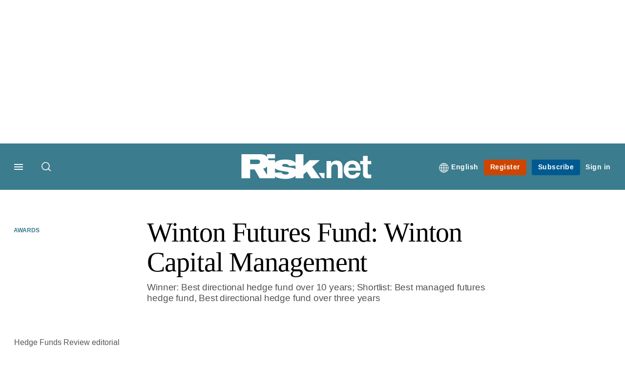

--- FILE ---
content_type: text/html; charset=UTF-8
request_url: https://www.risk.net/awards/2248684/winton-futures-fund-winton-capital-management
body_size: 21801
content:
<!DOCTYPE html>
<html lang="en" dir="ltr" prefix="og: https://ogp.me/ns#" class="no-js">
  <head>
    <meta http-equiv="X-UA-Compatible" content="IE=Edge"/>
    <meta http-equiv="Content-Style-Type" content="text/css" />
    <meta http-equiv="Content-Script-Type" content="text/javascript"/>
    <meta name="format-detection" content="telephone=no"/>
    <meta charset="utf-8" />
<script type="text/javascript" language="Javascript">if(window.navigator){
  var LegacyAndroid = false;
  var ua = window.navigator.userAgent;
  var androidversion = parseFloat(ua.slice(ua.indexOf("Android")+8));
  if ((ua.indexOf("Android") >= 0 && androidversion <= 3) || (ua.match(/IEMobile/i) && (ua.match(/MSIE\s(?!9.0)/))) || (ua.indexOf("BlackBerry") >= 0 && ua.indexOf("WebKit") >= 0)){
    LegacyAndroid = true;
    $(".nav").addClass("nav-float");
  }
  na = navigator.appVersion;
  ie87 = (na.indexOf("MSIE 8.0") !== -1) || (na.indexOf("MSIE 7.0") !== -1);
  ie9 = (na.indexOf("MSIE 9.0") !== -1);
  ie10 = (na.indexOf("IE10") !== -1) || (na.indexOf("MSIE 10") !== -1)|| (na.indexOf("rv:10.0") !== -1);
  ie11 = (na.indexOf("IE11") !== -1) || (na.indexOf("MSIE 11") !== -1)|| (na.indexOf("rv:11.0") !== -1);
  if (ie87) {
    document.documentElement.className = document.documentElement.className + ' lt-ie9';
  }
  if (ie9) {
    document.documentElement.className = document.documentElement.className + ' ie9';
  }
  if (ie10) {
    document.documentElement.className = document.documentElement.className + ' ie10';
  }
  if (ie11){
    document.documentElement.className = document.documentElement.className + ' ie-11';
  }
}
function supportsSVG() {
  return !! document.createElementNS && !! document.createElementNS('http://www.w3.org/2000/svg','svg').createSVGRect;
}
if (supportsSVG()) {
  document.documentElement.className += ' svg ';
} else {
  document.documentElement.className += ' no-svg ';
}
if (ie10 === true){
  flexFallBackClass();
}
var v = document.body || document.documentElement, v = v.style;
((v.webkitFlexWrap === '' || v.msFlexWrap === '' || v.flexWrap === '' ) || flexFallBackClass());
function flexFallBackClass(){
  document.documentElement.className = document.documentElement.className+= ' no-flexbox';
}
</script>
<!--[if lt IE 9]><script type="text/javascript" src="https://cdn.mathjax.org/mathjax/latest/MathJax.js?config=TeX-MML-AM_CHTML"></script>
<![endif]--><meta name="apple-itunes-app" content="app-id=903872316" />
<meta name="google-site-verification" content="PvKNukKN365X5jc0rtnYhBq0jjXYUbECacPbm-rpPyo" />
<meta name="description" content="12th European Single Manager Awards 2012 Winner: Best directional hedge fund over 10 years; Shortlist: Best managed futures hedge fund, Best directional hedge fund over three years" />
<meta name="keywords" content="Winton Capital, Futures, Awards" />
<meta name="msapplication-TileColor" content="#3b7c8e" />
<meta name="msapplication-TileImage" content="https://assets.risk.net/assets_css/bb8_assets/prod/images/site_specific/risk/prod/favicons/mstile-144x144.png" />
<link rel="canonical" href="https://www.risk.net/awards/2248684/winton-futures-fund-winton-capital-management" />
<meta name="robots" content="noarchive, noimageindex" />
<link rel="shortlink" href="https://www.risk.net/node/2248684" />
<meta itemprop="name" content="Winton Futures Fund: Winton Capital Management - Risk.net" />
<meta itemprop="description" content="12th European Single Manager Awards 2012" />
<link rel="original-source" href="https://www.risk.net/awards/2248684/winton-futures-fund-winton-capital-management" />
<link rel="syndication-source" href="https://www.risk.net/awards/2248684/winton-futures-fund-winton-capital-management" />
<link rel="image_src" href="https://www.risk.net/sites/default/files/styles/metatag_image_large_webp/public/import/IMG/229/249229/single-manager-logo-updated-580x358.jpg.webp?itok=MOkskq-s" />
<meta name="original-source" content="https://www.risk.net/awards/2248684/winton-futures-fund-winton-capital-management" />
<meta itemprop="image" content="https://www.risk.net/sites/default/files/styles/metatag_image_large_webp/public/import/IMG/229/249229/single-manager-logo-updated-580x358.jpg.webp?itok=MOkskq-s" />
<meta name="og:article:author" content="Hedge Funds Review editorial" />
<meta property="og:site_name" content="Risk.net" />
<meta property="og:type" content="article" />
<meta property="og:url" content="https://www.risk.net/awards/2248684/winton-futures-fund-winton-capital-management" />
<meta property="og:title" content="Winton Futures Fund: Winton Capital Management - Risk.net" />
<meta property="og:description" content="12th European Single Manager Awards 2012" />
<meta property="og:image" content="https://www.risk.net/sites/default/files/styles/metatag_image_large_webp/public/import/IMG/229/249229/single-manager-logo-updated-580x358.jpg.webp?itok=MOkskq-s" />
<meta property="og:image:url" content="https://www.risk.net/sites/default/files/styles/metatag_image_large_webp/public/import/IMG/229/249229/single-manager-logo-updated-580x358.jpg.webp?itok=MOkskq-s" />
<meta property="og:image:width" content="1200" />
<meta property="og:image:height" content="743" />
<meta property="article:published_time" content="2012-06-05T22:51:00+01:00" />
<meta property="article:modified_time" content="2013-02-23T11:32:37+00:00" />
<meta name="twitter:card" content="summary_large_image" />
<meta name="twitter:description" content="12th European Single Manager Awards 2012" />
<meta name="twitter:site" content="RiskNetNews" />
<meta name="twitter:title" content="Winton Futures Fund: Winton Capital Management - Risk.net" />
<meta name="twitter:domain" content="http://www.risk.net/" />
<meta name="twitter:image" content="https://www.risk.net/sites/default/files/styles/metatag_image_large_webp/public/import/IMG/229/249229/single-manager-logo-updated-580x358.jpg.webp?itok=MOkskq-s" />
<meta name="cXenseParse:iim-categories" content="Awards" data-separator="," />
<meta name="cXenseParse:iim-content-type" content="Article" />
<meta name="cXenseParse:iim-hidden-tags" content="Awards and rankings" data-separator="," />
<meta name="cXenseParse:iim-language" content="en" />
<meta name="cXenseParse:iim-medium" content="text" />
<meta name="cXenseParse:iim-organisations" content="Winton Capital" data-separator="," />
<meta name="cXenseParse:iim-restriction" content="Default" />
<meta name="cXenseParse:iim-source" content="Hedge Funds Review" />
<meta name="cXenseParse:iim-tags" content="Futures" data-separator="," />
<meta name="cXenseParse:iim-type" content="Profile" />
<meta name="cXenseParse:pageclass" content="article" />
<meta name="cXenseParse:recs:articleid" content="2248684" />
<meta name="cXenseParse:recs:iim-userfriendlytime" content="5 JUN 2012" />
<meta name="cXenseParse:title" content="Winton Futures Fund: Winton Capital Management" />
<meta name="Generator" content="Drupal 10 (https://www.drupal.org)" />
<meta name="MobileOptimized" content="width" />
<meta name="HandheldFriendly" content="true" />
<meta name="viewport" content="width=device-width, initial-scale=1.0" />
<script type="application/ld+json">{
    "@context": "https://schema.org",
    "@graph": [
        {
            "@type": "NewsArticle",
            "headline": "Winton Futures Fund: Winton Capital Management",
            "name": "Winton Futures Fund: Winton Capital Management",
            "about": "Awards",
            "image": {
                "@type": "ImageObject",
                "representativeOfPage": "True",
                "url": "https://www.risk.net/sites/default/files/styles/metatag_image_large_webp/public/import/IMG/229/249229/single-manager-logo-updated-580x358.jpg.webp?itok=MOkskq-s",
                "width": "1200",
                "height": "743"
            },
            "datePublished": "2012-06-05T22:51:00+01:00",
            "isAccessibleForFree": "False",
            "dateModified": "2013-02-23T11:32:37+00:00",
            "hasPart": {
                "@type": "WebPageElement",
                "cssSelector": ".paywall_content"
            },
            "author": {
                "@type": "Person",
                "name": "Hedge Funds Review  editorial"
            },
            "publisher": {
                "@type": "Organization",
                "name": "Risk.net",
                "url": "https://www.risk.net/",
                "logo": {
                    "@type": "ImageObject",
                    "url": "https://www.risk.net/sites/default/files/styles/metatag_image/public/2017-03/risk%20brand%20logo%20grey_0.png.webp?h=796e638f\u0026itok=uxOrKTDz",
                    "width": "378",
                    "height": "234"
                }
            },
            "mainEntityOfPage": "https://www.risk.net/awards/2248684/winton-futures-fund-winton-capital-management"
        }
    ]
}</script>
<link rel="alternate" hreflang="en" href="https://www.risk.net/awards/2248684/winton-futures-fund-winton-capital-management" />
<link rel="apple-touch-icon" href="//www.risk.net/sites/default/files/2017-01/apple-touch-icon.png" sizes="57x57" />
<link rel="apple-touch-icon" href="//www.risk.net/sites/default/files/2017-01/apple-touch-icon-76x76.png" sizes="76x76" />
<link rel="apple-touch-icon" href="//www.risk.net/sites/default/files/2017-01/apple-touch-icon-120x120.png" sizes="120x120" />
<link rel="apple-touch-icon" href="//www.risk.net/sites/default/files/2017-01/apple-touch-icon-152x152.png" sizes="152x152" />
<link rel="apple-touch-icon" href="//www.risk.net/sites/default/files/2017-01/apple-touch-icon-180x180.png" sizes="180x180" />
<link rel="shortcut icon" href="/themes/incisive/images/favicons/risk_net.ico" type="image/x-icon" />

    <title>Winton Futures Fund: Winton Capital Management - Risk.net</title>
    <link rel="stylesheet" media="all" href="/sites/default/files/css/css_Xwbkf3rvnTVnFmwbBnZEdU94-sJFLEUts0--vXwRlLQ.css?delta=0&amp;language=en&amp;theme=incisive&amp;include=eJx1TVsOwyAMuxCCM6XURZkIQSTtxu23adX6Me0nduJHsg6kdeydaqQbPQK3zMYH0kKGa8sqXRua23UTmFGBBZvmkE_CZ9cyeJvpy8Idy6ZD0okRFfKqiiucuFp0LaXir-3886O_xxNAjEsB" />
<link rel="stylesheet" media="all" href="/sites/default/files/css/css_nkXt3j5rWordmdsRU2GBGsTRYvW4lT0-2lmaY8JfXVY.css?delta=1&amp;language=en&amp;theme=incisive&amp;include=eJx1TVsOwyAMuxCCM6XURZkIQSTtxu23adX6Me0nduJHsg6kdeydaqQbPQK3zMYH0kKGa8sqXRua23UTmFGBBZvmkE_CZ9cyeJvpy8Idy6ZD0okRFfKqiiucuFp0LaXir-3886O_xxNAjEsB" />
<link rel="stylesheet" media="all" href="//assets.risk.net/assets_css/bb8_assets/prod/styles/site_specific/risk/prod/styles.css" />
<link rel="stylesheet" media="all" href="/sites/default/files/css/css_yONQR8GDtqW0uvgNJJSv6aajY-7sMF1L4RWYfqmtnbU.css?delta=3&amp;language=en&amp;theme=incisive&amp;include=eJx1TVsOwyAMuxCCM6XURZkIQSTtxu23adX6Me0nduJHsg6kdeydaqQbPQK3zMYH0kKGa8sqXRua23UTmFGBBZvmkE_CZ9cyeJvpy8Idy6ZD0okRFfKqiiucuFp0LaXir-3886O_xxNAjEsB" />

    <script type="application/json" data-drupal-selector="drupal-settings-json">{"path":{"baseUrl":"\/","pathPrefix":"","currentPath":"node\/2248684","currentPathIsAdmin":false,"isFront":false,"currentLanguage":"en"},"pluralDelimiter":"\u0003","suppressDeprecationErrors":true,"ajaxPageState":{"libraries":"[base64]","theme":"incisive","theme_token":null},"ajaxTrustedUrl":{"form_action_p_pvdeGsVG5zNF_XLGPTvYSKCf43t8qZYSwcfZl2uzM":true,"\/awards\/2248684\/winton-futures-fund-winton-capital-management?ajax_form=1":true,"\/search\/articles":true},"idDidomi":{"publicAPIKey":"92502d09-0e0f-4b5a-8590-cad06e72159e"},"hubspot":{"newsletter_form_url":"\/newsletters"},"language_switcher_paths":{"en":"\/awards\/2248684\/winton-futures-fund-winton-capital-management","ja":"\/ja"},"language_switcher_info":{"current_langcode":"en","home_urls":{"en":"\/","ja":"\/ja"}},"siteName":"Risk.net","imPiano":{"pianoApplicationId":"Nu0yK5Trpe","pianoJavascriptUrl":"\/\/experience-eu.piano.io","pianoTermIdForNewUser":null,"productsPriority":{"RISKDATAFILE":"17","CRONETWORK":"16","RISKDATA":"16","RISKPREMIUM":"15","RISKBUSINESS":"14","RISKACADEMIC":"13","RISKGARPARCHIVE":"12","RISKGARP":"12","RISKJOURNALS":"11","RISKJOURNALSJRMV":"10","RISKJOURNALSJOIS":"10","RISKJOURNALSJEM":"10","RISKJOURNALSJOOR":"10","RISKJOURNALSJCR":"10","RISKJOURNALSJOR":"10","RISKJOURNALSJCF":"10","RISKJOURNALSJFMI":"10","RISKDATADEMO":"7","RISKDATATRIAL":"7","RISKPREMIUMTRIAL":"6","RISKBUSINESSTRIAL":"5","RISKMEMBER":"1"}},"ajax":{"edit-business-email":{"callback":["Drupal\\im_membership\\Services\\MembershipAlter","validateBusinessEmail"],"event":"change","wrapper":"ajax_placeholder","disable-refocus":true,"progress":{"type":"throbber","message":"Checking..."},"url":"\/awards\/2248684\/winton-futures-fund-winton-capital-management?ajax_form=1","httpMethod":"POST","dialogType":"ajax","submit":{"_triggering_element_name":"business_email"}}},"universal_variable":{"article":{"id":"2248684","content_type":"article","barrier":true,"published_date":{"timestamp":1338929460,"datetime":"2012-06-05T21:51:00"},"authored_by":["nobody@example.com"],"article_title":"Winton Futures Fund: Winton Capital Management","moderation_state":["Published"],"hidden_tags":["Awards and rankings"],"image_view_mode":["Landscape Large"],"main_image":["single-manager-logo-updated"],"organisations":["Winton Capital"],"primary_medium":"text","restriction_type":"default","short_summary":"12th European Single Manager Awards 2012","source":["Hedge Funds Review"],"topics":["Futures"],"article_type":"Profile","word_count":"911","token_active":false,"unlocking_products":{"217":"Risk Front Office + Flat File Access","196":"Risk.net Front Office","218":"CRO Network","101":"Risk.net Risk Management","61":"Risk.net Standard","156":"Risk.net Academic","206":"Risk.net Front Office Trial","171":"Risk Journals \u0026 Premium Trial","106":"Risk.net Risk Management Trial","216":"Risk Member Welcome","215":"Risk.net Light"},"piano_resource_ids":["RISKDATAFILE","RISKDATA","CRONETWORK","RISKPREMIUM","RISKBUSINESS","RISKACADEMIC","RISKDATATRIAL","RISKPREMIUMTRIAL","RISKPREMIUMTRIAL","RISKMEMBERWELCOME","RISKLIGHT"],"unlocking_criterias":["121"],"category":[["Awards"]],"author":[{"name":"Hedge Funds Review  editorial","machinename":"hedge-funds-review--editorial"}],"image_url":"https:\/\/www.risk.net\/sites\/default\/files\/import\/IMG\/229\/249229\/single-manager-logo-updated-580x358.jpg","super_topics":{"1188716":"Markets and instruments"}},"page_type":"article","environment":"prod","site":"risk.net","following":[],"language_code":"en"},"csp":{"nonce":"5gb63rQa-hSM83zjZnoVlQ"},"user":{"uid":0,"permissionsHash":"30d07df290a7e824abd07c5e67d25d0198e96f2daaa94482ef9767661b071a43"}}</script>
<script src="/sites/default/files/js/js_aVYKZ9vpFUzbIFWwOy5wNLr0gspx7TbqN24v_EDGcO0.js?scope=header&amp;delta=0&amp;language=en&amp;theme=incisive&amp;include=[base64]"></script>
<script src="/modules/custom/id_didomi/js/didomi.js?t94cll" async></script>

    <script>
      (function(H){H.className=H.className.replace(/\bno-js\b/,'')})(document.documentElement);
      !function(){"use strict";function e(e,t,s){e.addEventListener?e.addEventListener(t,s,!1):e.attachEvent&&e
        .attachEvent("on"+t,s)}function t(e){return window.localStorage&&localStorage.font_css_cache&&localStorage.font_css_cache_file===e}function s(){if(window.localStorage&&window.XMLHttpRequest)if(t(n))c(localStorage.font_css_cache);else{var e=new XMLHttpRequest;e.open("GET",n,!0),e.onreadystatechange=function(){4===e.readyState&&200===e.status&&(c(e.responseText),localStorage.font_css_cache=e.responseText,localStorage.font_css_cache_file=n)},e.send()}else{var s=document.createElement("link");s.href=n,s.rel="stylesheet",s.type="text/css",document.getElementsByTagName("head")[0].appendChild(s),document.cookie="font_css_cache"}}function c(e){var t=document.createElement("style");t.setAttribute("type","text/css"),document.getElementsByTagName("head")[0].appendChild(t),t.styleSheet?t.styleSheet.cssText=e:t.innerHTML=e}var n="//assets.infopro-insight.com/assets_css/bb8_assets/prod/styles/global/fonts/fonts.css";window.localStorage&&localStorage.font_css_cache||document.cookie.indexOf("font_css_cache")>-1?s():e(window,"load",s)}();
    </script>
  </head>
  <body class="barrier article hedge-funds-review type-profile">
    <a class="skip-nav-link" href="#main-content">Skip to main content</a>
    
      <div class="dialog-off-canvas-main-canvas" data-off-canvas-main-canvas>
    <div id="rdm-overlay" class="ad-slot-overlay"></div>
<div id="rdm-wallpaper" class="ad-slot-wallpaper"></div>
<div class="container">
  <aside class="content">
    <div class="content-inner content-full-width">
      <div class="main-content">
          <div id="rdm-above-header" class="ad-slot-full"></div>
      </div>
    </div>
  </aside>

  <!-- navigation drawer start -->
<nav id="navigation-drawer" class="navigation-drawer" aria-label="Drawer navigation" role="navigation" aria-hidden="false">
  <div class="close-search-panel">
    <a href="#" class="nav-toggle active" type="button" aria-controls="navigation-drawer" aria-label="Close drawer menu" aria-expanded="true" title="Close drawer menu" tabindex="0">
      <span></span>
    </a>
  </div>
  <div class="branding-holder">
    <a href="/" class="navigation-drawer-branding-link" alt=Risk.net>
      <span itemprop="name" class="screen-reader-text">Risk.net</span>
    </a>
  </div>
  <div class="navigation-drawer-inner">
    <div class="search-3 header-search-holder blur">
  <form block="block-headermobilesearch-2" action="/search/articles" method="get" id="im-search-header-mobile-form" accept-charset="UTF-8">
  <input class="submit_style button js-form-submit form-submit" data-drupal-selector="edit-search-submit" type="submit" id="edit-search-submit" value="" />
<span><input placeholder="Search here..." class="search-head-input form-search" autocomplete="off" data-drupal-selector="edit-query" type="search" id="edit-query" name="query" value="" size="60" maxlength="128" />

</span><span class="visually-hidden"><input data-drupal-selector="edit-header-search" type="text" id="edit-header-search" name="header_search" value="true" size="60" maxlength="128" class="form-text" />

</span>
</form>

</div>

<ul class="main-top-content main-top-menu">
      
    <li  class="main-top-title main-top-user my-edition" id="edition">
                      <a href="/" data-drupal-link-system-path="<front>" aria-expanded="false">English</a>

          
      <ul class="header-tools-content" aria-hidden="true">
        <li>
          <ul class="user-menu">
                          <li>
                <a href="/ja"
                   title="日本語"
                   class="menu-link-content1b59f746-3e98-4f54-9dbf-000c9805b298-edition-link">
                  日本語
                </a>
              </li>
                      </ul>
        </li>
      </ul>
    </li>
  </ul>



<ul class="drawer-nav-ul">
  <li >
    <div class="drawer-menu-title">
      <h5>All sections</h5>
    </div>
  </li>

    
      <li>
      
      <div class="drawer-menu-title"><a href="https://www.risk.net/latest">Latest</a></div>

          </li>
          <li>
              <button class="sprite down drawer-menu-accordion" aria-label="Desks" aria-controls="drawer-menu-child-1" aria-expanded="true"></button>
      
      <div class="drawer-menu-title"><a href="">Desks</a></div>

              <ul class="drawer-nav-content" aria-hidden="true" id=drawer-menu-child-1>
                      <li   class="sub-menu-content"><a href="/risk-management" data-drupal-link-system-path="node/7956226">Risk management</a></li>
                      <li   class="sub-menu-content"><a href="/markets" data-drupal-link-system-path="node/7956228">Markets</a></li>
                      <li   class="sub-menu-content"><a href="/regulation" data-drupal-link-system-path="node/7956225">Regulation</a></li>
                      <li   class="sub-menu-content"><a href="/investing" data-drupal-link-system-path="node/7956227">Investing</a></li>
                      <li   class="sub-menu-content"><a href="/riskquantum" data-drupal-link-system-path="node/7957381">Risk Quantum</a></li>
                      <li   class="sub-menu-content"><a href="/cuttingedge" data-drupal-link-system-path="node/7958597">Cutting Edge</a></li>
                  </ul>
          </li>
          <li>
              <button class="sprite down drawer-menu-accordion" aria-label="Risk Data" aria-controls="drawer-menu-child-1" aria-expanded="true"></button>
      
      <div class="drawer-menu-title"><a href="">Risk Data</a></div>

              <ul class="drawer-nav-content" aria-hidden="true" id=drawer-menu-child-1>
                      <li   class="section-subheading sub-menu-content"><a href="/counterparty-radar" class="section-subheading" data-drupal-link-system-path="node/7958535">Counterparty Radar</a></li>
                      <li   class="sub-menu-content"><a href="/crs/credit-default-swap">Credit: Index CDS</a></li>
                      <li   class="sub-menu-content"><a href="/crs/credit-default-swap-single">Credit: Single-name CDS</a></li>
                      <li   class="sub-menu-content"><a href="/crs/credit-options">Credit: Credit options</a></li>
                      <li   class="sub-menu-content"><a href="/crs/equity-index">Equity: Index stock options</a></li>
                      <li   class="sub-menu-content"><a href="/crs/equity">Equity: Single-stock options</a></li>
                      <li   class="sub-menu-content"><a href="/crs/fx-forwards">Foreign exchange: FX forwards</a></li>
                      <li   class="sub-menu-content"><a href="/crs/fx-options">Foreign exchange: FX options</a></li>
                      <li   class="sub-menu-content"><a href="/crs/inflation-swaps">Rates: Inflation swaps</a></li>
                      <li   class="sub-menu-content"><a href="/crs/interest-rate-swaps">Rates: Interest rate swaps</a></li>
                      <li   class="sub-menu-content"><a href="/crs/swaptions">Rates: Interest rate swaptions</a></li>
                      <li   class="sub-menu-content"><a href="https://www.risk.net/crs/repo">Repo</a></li>
                      <li   class="section-subheading sub-menu-content"><a href="/riskquantum" class="section-subheading" data-drupal-link-system-path="node/7957381">Risk Quantum</a></li>
                      <li   class="sub-menu-content"><a href="/riskquantum-database" data-drupal-link-system-path="node/7959096">Risk Quantum database</a></li>
                      <li   class="section-subheading sub-menu-content"><a href="/topics/risk-scenarios" class="section-subheading">Risk Scenarios</a></li>
                      <li   class="sub-menu-content"><a href="https://www.risk.net/risk-management/7948611/inflation-scenarios-pt-ii-end-of-the-party">Inflation scenarios (May 22)</a></li>
                      <li   class="sub-menu-content"><a href="/risk-management/7893436/climate-scenarios-carbon-price-shock-sees-asset-prices-slump">Climate scenarios</a></li>
                      <li   class="sub-menu-content"><a href="/risk-management/7889376/inflation-scenarios-tail-risks-loom-for-us-equities">Inflation scenarios (Oct 21)</a></li>
                      <li   class="sub-menu-content"><a href="/risk-management/7701701/us-election-scenarios-meltdown-fears-if-poll-contested">US election scenarios</a></li>
                  </ul>
          </li>
          <li>
              <button class="sprite down drawer-menu-accordion" aria-label="Editors&#039; choice" aria-controls="drawer-menu-child-1" aria-expanded="true"></button>
      
      <div class="drawer-menu-title"><a href="">Editors&#039; choice</a></div>

              <ul class="drawer-nav-content" aria-hidden="true" id=drawer-menu-child-1>
                      <li   class="sub-menu-content"><a href="https://www.risk.net/quantitative-finance/7962681/quant-finance-master%E2%80%99s-guide-2026">Quant Finance Master’s Guide 2026</a></li>
                      <li   class="sub-menu-content"><a href="https://www.risk.net/markets/7962664/credit-default-swaps-break-through-fourth-wall">Credit default swaps break through fourth wall</a></li>
                      <li   class="sub-menu-content"><a href="https://www.risk.net/awards/7962647/risk-awards-2026-the-winners">Risk Awards 2026: The winners</a></li>
                      <li   class="sub-menu-content"><a href="https://www.risk.net/markets/7962811/playing-the-yield-rates-rev-up-structured-products">Playing the yield: rates rev up structured products</a></li>
                      <li   class="sub-menu-content"><a href="https://www.risk.net/risk-management/7962893/review-of-2025-it%E2%80%99s-the-end-of-the-world-and-it-feels-fine">Review of 2025: It’s the end of the world, and it feels fine</a></li>
                  </ul>
          </li>
          <li>
              <button class="sprite down drawer-menu-accordion" aria-label="Top stories by region" aria-controls="drawer-menu-child-1" aria-expanded="true"></button>
      
      <div class="drawer-menu-title"><a href="">Top stories by region</a></div>

              <ul class="drawer-nav-content" aria-hidden="true" id=drawer-menu-child-1>
                      <li   class="sub-menu-content"><a href="/regions/asia" data-drupal-link-system-path="node/7958734">Asia Pacific</a></li>
                      <li   class="sub-menu-content"><a href="/regions/europe">Europe</a></li>
                      <li   class="sub-menu-content"><a href="/regions/north-america">North America</a></li>
                      <li   class="sub-menu-content"><a href="https://www.risk.net/us-banking">US Banking</a></li>
                  </ul>
          </li>
          <li>
              <button class="sprite down drawer-menu-accordion" aria-label="Special features" aria-controls="drawer-menu-child-1" aria-expanded="true"></button>
      
      <div class="drawer-menu-title"><a href="">Special features</a></div>

              <ul class="drawer-nav-content" aria-hidden="true" id=drawer-menu-child-1>
                      <li   class="sub-menu-content"><a href="https://www.risk.net/risk-management/7956128/top-10-operational-risks-for-2023">Top 10 Op Risks</a></li>
                      <li   class="sub-menu-content"><a href="https://www.risk.net/op-risk-benchmarking">Op Risk Benchmarking</a></li>
                      <li   class="sub-menu-content"><a href="https://www.risk.net/quantitative-finance/7955680/quant-finance-masters-guide-2023">Quant Finance Master&#039;s Guide</a></li>
                      <li   class="sub-menu-content"><a href="https://www.risk.net/talking-heads">Talking Heads</a></li>
                      <li   class="sub-menu-content"><a href="https://www.risk.net/investing/7958628/risknets-top-10-investment-risks-for-2024">Top 10 Investment Risks</a></li>
                      <li   class="sub-menu-content"><a href="https://www.risk.net/topics/counterparty-radar-dealer-rankings">Dealer Rankings</a></li>
                  </ul>
          </li>
          <li>
              <button class="sprite down drawer-menu-accordion" aria-label="Awards" aria-controls="drawer-menu-child-1" aria-expanded="true"></button>
      
      <div class="drawer-menu-title"><a href="">Awards</a></div>

              <ul class="drawer-nav-content" aria-hidden="true" id=drawer-menu-child-1>
                      <li   class="sub-menu-content"><a href="/risk-awards-winners" data-drupal-link-system-path="node/7958354">Risk Awards</a></li>
                      <li   class="sub-menu-content"><a href="/asia-risk-awards-winners" data-drupal-link-system-path="node/7958345">Asia Risk Awards</a></li>
                      <li   class="sub-menu-content"><a href="/risk-markets-technology-awards-winners" data-drupal-link-system-path="node/7958358">Markets Tech Awards</a></li>
                      <li   class="sub-menu-content"><a href="/risk-technology-awards-winners" target="_blank" data-drupal-link-system-path="node/7958359">Risk Tech Awards</a></li>
                  </ul>
          </li>
          <li>
              <button class="sprite down drawer-menu-accordion" aria-label="Upcoming events" aria-controls="drawer-menu-child-1" aria-expanded="true"></button>
      
      <div class="drawer-menu-title"><a href="">Upcoming events</a></div>

              <ul class="drawer-nav-content" aria-hidden="true" id=drawer-menu-child-1>
                      <li   class="sub-menu-content"><a href="/events" data-drupal-link-system-path="node/7958794">Conferences</a></li>
                      <li   class="sub-menu-content"><a href="/learning" data-drupal-link-system-path="node/7957539">Training</a></li>
                      <li   class="sub-menu-content"><a href="/webinars" data-drupal-link-system-path="webinars">Webinars</a></li>
                  </ul>
          </li>
          <li>
              <button class="sprite down drawer-menu-accordion" aria-label="Risk Learning" aria-controls="drawer-menu-child-1" aria-expanded="true"></button>
      
      <div class="drawer-menu-title"><a href="">Risk Learning</a></div>

              <ul class="drawer-nav-content" aria-hidden="true" id=drawer-menu-child-1>
                      <li   class="sub-menu-content"><a href="/learning" data-drupal-link-system-path="node/7957539">Public courses</a></li>
                      <li   class="sub-menu-content"><a href="/books" data-drupal-link-system-path="books">Books</a></li>
                      <li   class="sub-menu-content"><a href="/journals" data-drupal-link-system-path="journals">Journals</a></li>
                  </ul>
          </li>
          <li>
      
      <div class="drawer-menu-title"><a href="/resources" data-drupal-link-system-path="node/7960732">White papers and resources</a></div>

          </li>
          <li>
      
      <div class="drawer-menu-title"><a href="https://www.risk.net/commercial" target="_blank">Marketing services</a></div>

          </li>
          <li>
              <button class="sprite down drawer-menu-accordion" aria-label="Our digital network" aria-controls="drawer-menu-child-1" aria-expanded="true"></button>
      
      <div class="drawer-menu-title"><a href="">Our digital network</a></div>

              <ul class="drawer-nav-content" aria-hidden="true" id=drawer-menu-child-1>
                      <li   class="sub-menu-content"><a href="https://www.centralbanking.com" target="_blank">Central Banking</a></li>
                      <li   class="sub-menu-content"><a href="https://www.fx-markets.com" target="_blank">FX Markets</a></li>
                      <li   class="sub-menu-content"><a href="https://www.waterstechnology.com" target="_blank">WatersTechnology</a></li>
                      <li   class="sub-menu-content"><a href="https://www.chartis-research.com" target="_blank">Chartis Research</a></li>
                  </ul>
          </li>
          <li>
      
      <div class="drawer-menu-title"><a href="https://www.risk.net/glossary">Glossary</a></div>

          </li>
      </ul>

<section class="menu-sidebar-inner">
  

              <ul class="sidebar-list">
              <li class="section-subheading">
        <a href="" class="section-subheading">Access and account options</a>
              </li>
          <li id="login_drawer">
        <a href="/user/login" data-drupal-link-system-path="user/login">Sign in</a>
              </li>
          <li id="account_drawer">
        <a href="/my-account" data-drupal-link-system-path="my-account">My account</a>
              </li>
          <li id="login_oa_drawer">
        <a href="/my-account" data-drupal-link-system-path="my-account">Welcome</a>
              </li>
          <li id="login_ip_drawer">
        <a href="/my-account" data-drupal-link-system-path="my-account">Welcome</a>
              </li>
          <li id="newsletters_drawer">
        <a href="/newsletters" data-drupal-link-system-path="d0df9e441519db48b1706cbc822a77b57cfedd88">Newsletters</a>
              </li>
          <li id="trialLink_drawer">
        <a href="/form/membership">Register</a>
              </li>
          <li id="subscribeLink_drawer">
        <a href="/subscriptions/subscribe" target="_blank" data-drupal-link-system-path="node/7961888">Subscriptions</a>
              </li>
          <li id="licenseFinder">
        <a href="/license-finder">Corporate license finder</a>
              </li>
          <li id="apps_drawer">
        <a href="https://subscriptions.risk.net/apps" target="_blank">Apps</a>
              </li>
          <li id="savedarticles_drawer">
        <a href="/my-account/mysavedarticles" data-drupal-link-system-path="my-account/mysavedarticles">Saved articles</a>
              </li>
          <li id="helpcentre_drawer">
        <a href="https://subscriptions.risk.net/help-centre" target="_blank">Help centre</a>
              </li>
        </ul>
  

</section>

    <span class="screen-reader-text" tabindex="0">End of drawer navigation content</span>
  </div>
</nav>
<!-- navigation drawer end -->

  <header role="banner" class="main-head">
    <div class="main-head-content content-width">
              <div class="main-header-block-a"><div class="main-menu-holder">
  <div class="main-top-title menu">
    <a href="#" class="nav-toggle" aria-label="Menu" aria-controls="navigation-drawer" aria-expanded="false" title="Open side navigation menu">
      <span></span>
    </a>
  </div>
</div>
  <div class="search-1 header-search-holder blur">
    <a class="header-search-button" href="/search/articles"
       id="search-popup" aria-haspopup="dialog" aria-expanded="false" title="Open search popup">
      Search
    </a>
  </div>

</div>
            <div class="site-header">
<div class="site-logo-holder" itemtype="//schema.org/Organization">
  <div itemprop="name" class="screen-reader-text">Risk.net</div>
  <a class="site-logo" title="Return to homepage" href="https://www.risk.net/">
    <img class="sprite" alt="Risk.net" src="[data-uri]">
  </a>
</div>

</div>
            <div class="main-header-block-b">

<ul class="main-top-content main-top-menu">
              <li  class="main-top-title main-top-user my-edition" id="edition">
                      <a href="/" data-drupal-link-system-path="<front>" aria-expanded="false">English</a>

          
                    <ul class="header-tools-content" aria-hidden="true">
    <li>
      <ul class="user-menu">
                  <li>
            <a href="/ja"
               title="日本語"
               class="menu-link-content7b34f98d-7344-4dc5-a86f-2d340f863f59-edition-link">
              日本語
            </a>
          </li>
              </ul>
    </li>
  </ul>

  
    
    </li>
              <li  class="main-top-title main-top-trial" id="trial">
                    <a href="/form/registration?tc=register-button-top-right" data-drupal-link-query="{&quot;tc&quot;:&quot;register-button-top-right&quot;}" data-drupal-link-system-path="webform/membership">Register</a>
          
              
    
    </li>
              <li  class="main-top-title main-top-register" id="subscribe">
                    <a href="/subscriptions/subscribe" data-drupal-link-system-path="node/7961888">Subscribe</a>
          
              
    
    </li>
              <li  class="main-top-title main-top-login" id="login">
                    <a href="/user/login" rel="nofollow" data-drupal-link-system-path="user/login">Sign in</a>
          
              
    
    </li>
              <li  class="main-top-title main-top-user" id="account">
                    <a href="/" data-drupal-link-system-path="&lt;front&gt;">My account</a>
          
                    <ul class="header-tools-content">
    <li>
      <ul class="user-menu">
                  <li>
            <a href="/my-account" title="Account details" class="my-account-user-link">Account details</a>
          </li>
                  <li>
            <a href="/my-account/myfollowingtopics" title="Follow topics" class="follow-topics-user-link">Follow topics</a>
          </li>
                  <li>
            <a href="/newsletters" title="Newsletters" class="newsletters-user-link">Newsletters</a>
          </li>
                  <li>
            <a href="/my-account/mysavedarticles" title="Saved articles" class="saved-articles-user-link">Saved articles</a>
          </li>
                  <li>
            <a href="/apps" title="Apps" class="apps-user-link">Apps</a>
          </li>
                  <li>
            <a href="https://subscriptions.risk.net/help-centre" title="Help Centre" class="contact-user-link">Help Centre</a>
          </li>
                  <li>
            <a href="/my-account/subscriberrewards" title="Subscriber rewards" class="rewards-user-link">Subscriber rewards</a>
          </li>
              </ul>
    </li>
  </ul>

  
    
    </li>
              <li  class="main-top-title main-top-user main-top-institution" id="login_ip">
                    <a href="/" data-drupal-link-system-path="&lt;front&gt;">Welcome</a>
          
                    <ul class="header-tools-content institutional">
    <li>
      <div class="corporate-menu-information">
        	<p class="corporate-menu-information-introduction">You are currently accessing Risk.net via your Enterprise account.</p>
									<p>If you already have an account please use the link below to <a href="/user/login" title="Sign in">sign in</a>.</p>
									<p>If you have any problems with your access or would like to request an individual access account please contact our customer service team.</p>
									<p>Phone: <a href="tel:+44(0)8702408859">1+44 (0)870 240 8859</a></p>
									<p>Email: <a href="mailto:csqueries@infopro-digital.com">csqueries@infopro-digital.com</a></p>
      </div>
      <ul class="user-menu">
        <li>
          <a href="/user/login" title="Sign in" class="sign-in-user-link" data-drupal-link-system-path="user/login">Sign in</a>
        </li>
      </ul>
    </li>
  </ul>

  
    
    </li>
              <li  class="main-top-title main-top-user main-top-openathens" id="login_oa">
                    <a href="/" data-drupal-link-system-path="&lt;front&gt;">Welcome</a>
          
                    <ul class="header-tools-content openathens">
    <li>
      <div class="oa-menu-information">
        <p class="corporate-menu-information-introduction">You are currently accessing Risk.net via your institutional login.</p>
<p>If you already have an account please use the link below to <a href="https://www.risk.net/userlogin" title="&quot;Sign">sign in</a>.</p>
<p>If you have any problems with your access, contact our customer services team.</p>
<p>Phone: <a href="tel:+44 20 7316 9685">+44 20 7316 9685</a></p>
<p>Email: <a href="mailto:csqueries@infopro-digital.com">csqueries@infopro-digital.com</a></p>
      </div>
      <ul class="user-menu">
        <li>
          <a href="/user/login" title="Sign in" class="sign-in-user-link" data-drupal-link-system-path="user/login">Sign in</a>
        </li>
      </ul>
    </li>
  </ul>

  
    
    </li>
  </ul>











</div>
    </div>
      </header>
      <nav class="nav ">
      
<div class="holder">
  <header role="banner" class="mobile-main-header-holder">
    <div class="mobile-main-header menu">
      <a href="#" class="nav-toggle" aria-label="Menu mobile" aria-controls="navigation-drawer" aria-expanded="false" title="Open side navigation menu mobile">
        <span></span>
      </a>
    </div>
    <div class="mobile-main-header mobile-branding">
              <a href="https://www.risk.net/" class="mobile-branding-link" alt="Risk.net"></a>
          </div>
    <div class="mobile-main-header login">
      <button class="clicker4" type="button" aria-label="Login" title="Login"></button>
    </div>
  </header>
  <nav class="primary-nav nav-colour01 init" role="navigation" aria-label="Primary navigation">
    <div class="nav-branding"></div>
    
<!-- main-menu start-->
<ul class="main-menu main-top-content content-width">
      <li  class="home menu-title">
      <a href="/" data-drupal-link-system-path="&lt;front&gt;">Home</a>
                
          </li>
      <li  class="menu-title">
      <a href="/risk-management" data-drupal-link-system-path="node/7956226">Risk management</a>
                
          </li>
      <li  class="menu-title">
      <a href="/markets" data-drupal-link-system-path="node/7956228">Markets</a>
                
          </li>
      <li  class="menu-title">
      <a href="/regulation" data-drupal-link-system-path="node/7956225">Regulation</a>
                
          </li>
      <li  class="menu-title">
      <a href="/investing" data-drupal-link-system-path="node/7956227">Investing</a>
                
          </li>
      <li  class="menu-title">
      <a href="/cuttingedge" data-drupal-link-system-path="node/7958597">Cutting Edge</a>
                
          </li>
      <li  class="menu-title">
      <a href="/riskquantum" data-drupal-link-system-path="node/7957381">Quantum</a>
                
          </li>
      <li  class="menu-title">
      <a href="/counterparty-radar" data-drupal-link-system-path="node/7958535">Counterparty Radar</a>
                
          </li>
      <li  class="menu-title">
      <a href="/benchmarking" data-drupal-link-system-path="node/7962097">Benchmarking</a>
                
          </li>
      <li  class="menu-title">
      <a href="/insights" data-drupal-link-system-path="node/7960722">Insights</a>
                
          </li>
      <li  class="menu-title">
      <a href="/books" data-drupal-link-system-path="books">Books</a>
                
          </li>
      <li  class="menu-title">
      <a href="/journals" data-drupal-link-system-path="journals">Journals</a>
                
          </li>
      <li  class="menu-title">
      <a href="/learning" data-drupal-link-system-path="node/7957539">Learning</a>
                
          </li>
      <li  class="menu-title">
      <a href="/events" data-drupal-link-system-path="node/7958794">Events</a>
                
          </li>
      <li  class="menu-title">
      <a href="/awards" data-drupal-link-system-path="node/7958408">Awards</a>
                
          </li>
  
      <li class="menu-title search-menu">
      <ul class="menu-content search-panel-content">
        <li>
          <div class="main-sub-menu content-width panel-search">
            <div class="close-search-panel"></div>
            <form class="im-search-header-form main-search-form" data-drupal-selector="im-search-header-form" novalidate="novalidate" action="/search/articles" method="get" id="im-search-header-form" accept-charset="UTF-8">
  <input class="loop button js-form-submit form-submit" data-drupal-selector="edit-search-loop" type="submit" id="edit-search-loop" value="" />
<span class="loading show"></span><span id="search-panel-input" class="search-icon"><input placeholder="What are you searching for?" class="search-head-input form-search" autocomplete="off" data-drupal-selector="edit-query" type="search" id="edit-query--2" name="query" value="" size="60" maxlength="128" />

</span><span class="visually-hidden"><input data-drupal-selector="edit-header-search" type="text" id="edit-header-search--2" name="header_search" value="true" size="60" maxlength="128" class="form-text" />

</span><input class="search-submit button js-form-submit form-submit" data-drupal-selector="edit-search-submit" type="submit" id="edit-search-submit--2" value="Search" />
<span class="search-submit-loading show"></span>
</form>

          </div>
          <div class="section group content">
            <div class="col span_3_of_5 menu-contents search-panel-sections hide-element" id="search-panel-sections">
              <div id="sections-content-holder">
                <div class="search-panel-subheading">Latest articles</div>
                <div id="sections-content"></div>
              </div>
            </div>
            <div class="col span_2_of_5 menu-contents search-panel-topics hide-element" id="search-panel-topics">
              <div id="topics-content-holder">
                <div class="search-panel-subheading">Topics</div>
              </div>
            </div>
          </div>
        </li>
      </ul>
    </li>
  
      <li class="menu-title main-nav-more">
      <button id="main-nav-toggle-menu" type="button" aria-haspopup="navigation" aria-expanded="false">
        <span></span>
        <div class="nav-toggle-text">More</div>
        <div class="nav-toggle-text active">Less</div>
      </button>
      <div class="main-nav-overflow-holder" role="navigation">
        <ul id="main-nav-overflow" class="menu-content" role="menu" aria-labelledby="main-nav-toggle-menu" aria-hidden="true">
        </ul>
      </div>
    </li>
  </ul>
<!-- main-menu end-->





      </nav>
</div>


    </nav>
  
  <aside class="message">
    <div id="rdm-message-content"></div>
  </aside>

  <div class="wallpaper-wrapper">
    <div class="wallpaper-left" id="rdm-wallpaper-left"></div>
    <div class="wallpaper-right" id="rdm-wallpaper-right"></div>

    <aside class="content">
    <div class="content-inner content-full-width">
      <div class="main-content">
        <div id="rdm-below-header" class="ad-slot-full"></div>
      </div>
    </div>
    </aside>

    <aside class="content">
      <div class="content-inner content-full-width">
        <div class="main-content">
          <div id="rdm-above-page-content" class="ad-slot-full"></div>
        </div>
      </div>
    </aside>
    <div class="page-content" id="main-content">
  <div data-drupal-messages-fallback class="hidden"></div>
    <div class="block-region-main">


  

<!-- Selected header: start -->
  <!-- Classic header: start -->
  <header class="article-header">
  <div class="content">
    <div class="content-inner">
      <div class="main-content">
        <div class="section group">
          <div class="col span_1_of_5">
            <!-- Print logo: start -->
              <!-- Need to decide what to do with this - logo added for printing only - source path needs to be changed per site -->
  <img class="print-branding" src="https://www.risk.net/sites/default/files/styles/print_logo/public/2018-09/print-logo.png?itok=1TpHrpuP" alt="Risk.net">
            <!-- Print logo: end -->
            <nav role="navigation">
              <ul class="meta-taxonomy-list breadcrumb">
                <li>
                                                                                <a href="/awards">
                                                  Awards
                                              </a>
                                                      </li>
                        
      
              </ul>
            </nav>
          </div>
          <div class="col span_4_of_5 contextual-region">
            <h1 itemprop="name" class="article-title">Winton Futures Fund: Winton Capital Management</h1>
            
                          <h2 class="article-sub-title">Winner: Best directional hedge fund over 10 years; Shortlist: Best managed futures hedge fund, Best directional hedge fund over three years</h2>
  
          </div>
        </div>
      </div>
    </div>
  </div>
</header>
  <!-- Classic header: end -->
<!-- Selected header: end -->

<div class="content">
  <main role="main" class="content-inner">
    <div class="main-content">
      <article class="section group article-content">
        <div class="col span_1_of_5"></div>
        <div class="col span_4_of_5 article-col">
                                    <figure class="main landscape-large">
        <img loading="lazy" src="/sites/default/files/styles/landscape_750_463/public/import/IMG/229/249229/single-manager-logo-updated-580x358.jpg.webp?itok=yasirMiO" width="750" height="463" alt="single-manager-logo-updated" title="single-manager-logo-updated" />



      
</figure>                                <div class="article-meta-container group">
                        <ul class="meta-taxonomy-list author-dateline">
              
  <li class="author-dateline-text">
  <ul>
          <li class="author-dateline-name">Hedge Funds Review  editorial</li>
      
    <li class="author-dateline-time"><time datetime="05-06-2012" itemprop="datePublished">05 Jun 2012</time>
</li>

    </ul>
</li>
            </ul>
            <div class="tools-meta-outer">
              
<ul class="tools-container">
  <li>
    <div title="Tweet" class="article-tools twitter-icon icons pos1" data-social-tracking="added">
      <a href="//twitter.com/share?text=Winton%20Futures%20Fund%3A%20Winton%20Capital%20Management&amp;url=https://www.risk.net/2248684" rel="nofollow" target="_blank">
        <span class="visually-hidden">Tweet</span>
      </a>
    </div>
  </li>
  <li>
    <div title="Facebook" class="article-tools facebook-icon icons pos2" data-social-tracking="added">
      <a href="//www.facebook.com/sharer.php?u=https://www.risk.net/2248684" rel="nofollow" target="_blank">
        <span class="visually-hidden">Facebook</span>
      </a>
    </div>
  </li>
  <li>
    <div title="LinkedIn" class="article-tools linkedin-icon icons pos3" data-social-tracking="added">
      <a href="//www.linkedin.com/shareArticle?mini=true&amp;url=https://www.risk.net/2248684&amp;title=Winton%20Futures%20Fund%3A%20Winton%20Capital%20Management" rel="nofollow" target="_blank">
        <span class="visually-hidden">LinkedIn</span>
      </a>
    </div>
  </li>
  <li>
          <div title="Save article" class="article-sticky-tools save-icon icons pos5">
        <a href="#" onclick="openUserMsg();return false;">
          <span class="visually-hidden">Save this article</span>
        </a>
      </div>
      </li>
  <li>
    <div title="Send to" class="article-tools email-icon icons pos6" data-social-tracking="added">
      <a target="_blank" rel="nofollow" href="mailto:?subject=Winton Futures Fund: Winton Capital Management&amp;body=%0D%0A%0D%0Ahttps://www.risk.net/2248684">
        <span class="visually-hidden">Send to</span>
      </a>
    </div>
  </li>
  <li class="article-tool-print">
    <div title="Print" class="article-tools print-icon icons" data-social-tracking="added">
      <a onclick="window.print();return false" href="#">
        <span class="visually-hidden">Print this page</span>
      </a>
    </div>
  </li>
</ul>
            </div>
          </div>
          <div id="rdm-below-summary"></div>
          <div class="article-page-body-content"><p>Winton Capital Management began trading in October 1997 from a small office in Kensington, London, with three employees and less than $2 million in assets under management (AUM). By end of March 2012, company AUM was more than $29 billion with $10.39 billion in this strategy.<br><br>Founder, chairman and head of research David Harding believes that robust statistical and other mathematical research</p></div>
            <div class="block block-im-article block-im-article-print-and-copy-block">
  
    
      <div class="article-page-body-content print-access-info">
  <div id="trial_print_message"><p>Only users who have a paid subscription or are part of a corporate subscription are able to print or copy content.</p><p>To access these options, along with all other subscription benefits, please contact <a href="info@risk.net”">info@risk.net</a> or view our subscription options here: <a href="//subscriptions.risk.net/subscribe”">http://subscriptions.risk.net/subscribe</a></p></div>
  <div id="print_blocked_message"><p>You are currently unable to print this content. Please contact <a href="mailto:info@risk.net">info@risk.net</a> to find out more.</p></div>
  <div id="copy_blocked_message"><p>You are currently unable to copy this content. Please contact <a href="info@risk.net”">info@risk.net</a> to find out more.</p></div>
</div>
<div class="print-copyright"><p>Copyright Infopro Digital Limited. All rights reserved.</p><p>As outlined in our terms and conditions, <a href="https://www.infopro-digital.com/terms-and-conditions/subscriptions/" target="_blank">https://www.infopro-digital.com/terms-and-conditions/subscriptions/</a> (point 2.4), printing is limited to a single copy.</p><p>If you would like to purchase additional rights please email <a href="mailto:info@risk.net">info@risk.net</a></p></div>
<div class="copy-copyright"><p>Copyright Infopro Digital Limited. All rights reserved.</p><p>You may share this content using our article tools. As outlined in our terms and conditions, <a href="https://www.infopro-digital.com/terms-and-conditions/subscriptions/" target="_blank">https://www.infopro-digital.com/terms-and-conditions/subscriptions/</a> (clause 2.4), an Authorised User may only make one copy of the materials for their own personal use. You must also comply with the restrictions in clause 2.5.</p><p>If you would like to purchase additional rights please email <a href="mailto:info@risk.net">info@risk.net</a></p></div>

  </div>

        </div>
      </article>
    </div>
    <div role="complementary" class="sidebar">
      <div id="rdm-rhc-barrier" class="ad-slot"></div>
    </div>
  </main>
</div>

<div class="barrier-block form-present">
  <div class="iac-barrier" id="barrierContent">
    <div class="barrier-placeholder">
      <div class="content">
        <div class="barrier-placeholder-inner">
          <h2>Sorry, our subscription options are not loading right now</h2>
<p>Please try again later. Get in touch with our <a href="/static/contact-us?tc=barrier-placeholder" target="_blank">customer services</a> team if this issue persists.</p>
<p class="placeholder-subscriptions">New to Risk.net? View our <a href="https://subscriptions.risk.net/subscribe?tc=barrier-placeholder" target="_blank">subscription options</a></p>
<p class="placeholder-login">If you already have an account, please <a id="placeholderLogin" href="/user/login">sign in here</a>.</p>
        </div>
      </div>
    </div>
  </div>

      <div class="login-download-holder">
  <div class="login-download-form">
    <div class="close closing-x"></div>
              <h2>You already have an account with one of the websites below that uses this email address.</h2>
                  <p>Risk.net, <span class="caps">FX</span> Markets.com, WatersTechnology.com, Central Banking.com, PostOnline.co.uk, InsuranceAge.co.uk, RiskTechForum.com and Chartis-Research.com.</p>

<p>Please use your existing password to sign in.</p>
        <form class="default-sso-client-login-form" data-drupal-selector="default-sso-client-login-form" novalidate="novalidate" action="/awards/2248684/winton-futures-fund-winton-capital-management" method="post" id="default-sso-client-login-form" accept-charset="UTF-8">
      <input data-drupal-selector="edit-openid-connect-client-drupal-simple-oauth-login" type="submit" id="edit-openid-connect-client-drupal-simple-oauth-login" name="drupal_simple_oauth" value="Sign in" class="button js-form-submit form-submit" />
<input autocomplete="off" data-drupal-selector="form-re686uzkdasuehc9ezkahx2ycyfnouq1j-5w8zsl4vs" type="hidden" name="form_build_id" value="form-re686uzKdasuEhc9EzkaHX2yCyFnOUQ1j-5w8zsl4Vs" />
<input data-drupal-selector="edit-default-sso-client-login-form" type="hidden" name="form_id" value="default_sso_client_login_form" />

    </form>
  </div>
</div>


<div class="barrier-block-2 barrier-block-form-2">
  <div class="content-inner">
    <div class="barrier-content">
      <div class="barrier-content-child">
        <div class="barrier-join-sub-title">
          
<div class="input-effect element-">
  <h2 class="page-title" style="display:none;">Register</h2><p style="display:none;">Want to know what’s included in our free membership? <a href="https://subscriptions.risk.net/member" title="Click here">Click here</a></p>
  <span class="focus-border">
  <i></i>
  </span>
  <span class="help-block form-error"></span>
</div>
        </div>
        <form action="" autocomplete="off" id="registration-form2" class="multi-step-component"  class="webform-submission-form webform-submission-add-form webform-submission-membership-form webform-submission-membership-add-form webform-submission-membership-node-2248684-form webform-submission-membership-node-2248684-add-form js-webform-details-toggle webform-details-toggle" data-drupal-selector="webform-submission-membership-node-2248684-add-form" novalidate="novalidate" action="/awards/2248684/winton-futures-fund-winton-capital-management" method="post" id="webform-submission-membership-node-2248684-add-form" accept-charset="UTF-8">
          <div class="form-input-holder">
            <label for="edit-first-name" class="js-form-required form-required">First name</label>
<div class="input-effect element-first_name">
  <input data-validation="length alphanumeric" data-validation-length="2-30" data-validation-allowing=" – &#039; -" data-validation-error-msg="Please enter your first name" data-validation-event="oninput" data-drupal-selector="edit-first-name" type="text" id="edit-first-name" name="first_name" value="" size="60" maxlength="255" class="form-text required effect-19" required="required" aria-required="true" />

  <span class="focus-border">
  <i></i>
  </span>
  <span class="help-block form-error"></span>
</div>
          </div>
          <div class="form-input-holder">
            <label for="edit-last-name" class="js-form-required form-required">Surname</label>
<div class="input-effect element-last_name">
  <input data-validation="length alphanumeric" data-validation-length="2-30" data-validation-allowing=" – &#039; -" data-validation-error-msg="Please enter your last name" data-validation-event="oninput" data-drupal-selector="edit-last-name" type="text" id="edit-last-name" name="last_name" value="" size="60" maxlength="255" class="form-text required effect-19" required="required" aria-required="true" />

  <span class="focus-border">
  <i></i>
  </span>
  <span class="help-block form-error"></span>
</div>
          </div>
          <label for="edit-job-title" class="js-form-required form-required">Job title</label>
<div class="input-effect element-job_title">
  <input data-validation="length letternumeric" data-validation-length="3-50" data-validation-allowing=" – &#039; -" data-validation-error-msg="Please enter your job title" data-drupal-selector="edit-job-title" type="text" id="edit-job-title" name="job_title" value="" size="60" maxlength="255" class="form-text required effect-19" required="required" aria-required="true" />

  <span class="focus-border">
  <i></i>
  </span>
  <span class="help-block form-error"></span>
</div>
          <label for="edit-business-email" class="js-form-required form-required">Business or university email</label>
<div class="input-effect element-business_email">
  <input data-validation="custom email" data-validation-regexp="^([\w-.]+@(?!gmail\.*)(?!yahoo\.*)(?!hotmail\.*)(?!mail\.ru)(?!yandex\.ru)(?!mail\.*)([\w-]+.)+[\w-]{2,4})?$" data-validation-error-msg="Please enter your business or university email address" data-validation-event="keyup change" data-drupal-selector="edit-business-email" aria-describedby="edit-business-email--description" data-disable-refocus="true" data-refocus-blur="true" type="text" id="edit-business-email" name="business_email" value="" size="60" maxlength="255" class="form-text required effect-19" required="required" aria-required="true" />

  <span class="focus-border">
  <i></i>
  </span>
  <span class="help-block form-error"></span>
</div>
          <label for="edit-telephone" class="js-form-required form-required">Phone number</label>
<div class="input-effect element-telephone">
  <input data-validation="length alphanumeric" data-validation-allowing=" + * - ( )" data-validation-length="6-20" data-validation-error-msg="Please enter your phone number" placeholder="" data-drupal-selector="edit-telephone" type="text" id="edit-telephone" name="telephone" value="" size="60" maxlength="255" class="form-text required effect-19" required="required" aria-required="true" />

  <span class="focus-border">
  <i></i>
  </span>
  <span class="help-block form-error"></span>
</div>
          
          <label for="edit-password" class="js-form-required form-required">Password</label>
<div class="input-effect">
  <input data-validation="length" data-validation-length="min6" data-validation-error-msg="Your password must be at least 6 characters" placeholder="" data-drupal-selector="edit-password" aria-describedby="edit-password--description" type="text" id="password-show-hide" name="password" value="" size="60" maxlength="255" class="form-text required effect-19" required="required" aria-required="true" />

  <div class="view-pwd"></div>
  <div class="view-pwd-text">
    <div class="show-pwd">Show password</div>
    <div class="hide-pwd">Hide password</div>
  </div>
  <span class="focus-border">
  <i></i>
  </span>
</div>

          <div class="input-effect form-accept">
  <input data-validation="required" data-validation-error-msg="Please accept the Terms of Service" data-drupal-selector="edit-terms-of-service-check" aria-describedby="edit-terms-of-service-check--description" type="checkbox" id="edit-terms-of-service-check" name="terms_of_service_check" value="1" class="form-checkbox required effect-19" required="required" aria-required="true" />

  <label for="edit-terms-of-service-check">By submitting my information, I agree to the Infopro Digital <a href="https://www.infopro-digital.com/data-protection/" target="_blank">Privacy Policy</a> and <a href="https://www.infopro-digital.com/terms-and-conditions/website-conditions-of-use/" target="_blank">Terms and Conditions</a>.</label>
</div>


          <input data-drupal-selector="edit-third-part-opt-out" aria-describedby="edit-third-part-opt-out--description" type="hidden" name="third_part_opt_out" value="" class="effect-19" />

          <input data-drupal-selector="edit-tracking-code" type="hidden" name="tracking_code" value="membership" class="effect-19" />

          <input data-drupal-selector="edit-referer-url" type="hidden" name="referer_url" value="" class="effect-19" />

          <button class="webform-button--submit button button--primary js-form-submit form-submit btn submit" data-drupal-selector="edit-actions-submit" type="submit" id="edit-actions-submit" name="op" value="Register" />Register

<div id="loading-svg" class="hide">
    <svg version="1.1" id="Layer_1" xmlns="http://www.w3.org/2000/svg" xmlns:xlink="http://www.w3.org/1999/xlink" x="0px" y="0px" preserveAspectRatio="xMidYMid meet" viewBox="0 0 40 40" style="enable-background:new 0 0 40 40;" xml:space="preserve">
      <path class="loading-circle" d="M20,5c8.3,0,15,6.7,15,15s-6.7,15-15,15S5,28.3,5,20S11.7,5,20,5 M20,0C9,0,0,9,0,20s9,20,20,20s20-9,20-20
        S31,0,20,0L20,0z"/>
        <path class="loading-circle-segment" d="M20,5V0C14.5,0,9.5,2.2,5.9,5.9l3.5,3.5C12.1,6.7,15.9,5,20,5z">
            <animateTransform attributeType="xml"
                              attributeName="transform"
                              type="rotate"
                              from="0 20 20"
                              to="360 20 20"
                              dur="0.5s"
                              repeatCount="indefinite"/>
        </path>
    </svg>
</div>

</button>

          
          <div class="js-form-item form-item form-type-textfield js-form-type-textfield form-item-email2 js-form-item-email2">
      <label for="edit-email2">Leave this field blank</label>
        <input autocomplete="off" data-drupal-selector="edit-email2" type="text" id="edit-email2" name="email2" value="" size="20" maxlength="128" class="form-text" />

        </div>

          <input autocomplete="off" data-drupal-selector="form-v8hwba9aqiw-dq8otnapzzvrire8lxt9bjywixuukoi" type="hidden" name="form_build_id" value="form-V8HWBa9AqIW-DQ8oTNApzzVRirE8LxT9bJYwIXUUKoI" />

          
          <input data-drupal-selector="edit-webform-submission-membership-node-2248684-add-form" type="hidden" name="form_id" value="webform_submission_membership_node_2248684_add_form" />

          
        </form>
      </div>
    </div>
  </div>
</div>

  </div>


<div class="after-article-content">
  
<div class="content list-holder">
  <div class="content-inner">
    <div class="main-content">
      <section class="section group article-content">
        <div class="col span_1_of_5"></div>
        <div class="col span_4_of_5">
          <div id="rdm-after-article-1-list"></div>
        </div>
      </section>
    </div>
      <div role="complementary" class="sidebar">
    <div id="rdm-after-article-side-1"></div>
  </div>

  </div>
</div>
  


      <div class="content list-holder">
      <div class="content-inner">
        <div class="main-content">
          <section class="section group article-content">
            <div class="col span_1_of_5"></div>
            <div class="col span_4_of_5">
                <header class="component-header">
    <h4 itemprop="name">
      <div class="section-title-link">
        More on Awards
      </div>
    </h4>
  </header>

                                                <article>
                    <div class="image-text-group-a">
                            <ul class="article-meta-above-title">
                        <li >
      <a href="/awards">
                  Awards
              </a>
    </li>
      </ul>
  
                      <h5 class="article-title">
                              
  <a href="/awards/7962934/best-user-interface-innovation-jp-morgan" title="Best user interface innovation: J.P. Morgan" class="icon-text">Best user interface innovation: J.P. Morgan</a>

                      </h5>
                      <p class="truncate-listing">
                          J.P. Morgan wins Best user interface innovation thanks to its Beta One portfolio solution

                      </p>
                                <ul class="article-meta-details">
              <li class="publish-date">
              <time datetime="12-01-2026" itemprop="datePublished">12 Jan 2026</time>

        </li>
                                <li class="img-icon">
      <a href="/awards/7962934/best-user-interface-innovation-jp-morgan">
        <span class="icon-sp" title="Best user interface innovation: J.P. Morgan">Sponsored content</span>
      </a>
    </li>
  
    </ul>
  
                    </div>
                    <div class="image-text-group-b">
                          <a href="/awards/7962934/best-user-interface-innovation-jp-morgan" class="icon-text">
    <img src="/sites/default/files/styles/landscape_medium/public/2026-01/allison-saeng-7SP_xMpMfho-unsplash.jpg.webp?itok=Qvm1FvEy" width="320" height="198" alt="Abstract golden circuit board background with illuminated electronic traces and layered pathways, symbolizing advanced computing, digital infrastructure, and high-performance technology" loading="lazy" />

  </a>

                    </div>
                  </article>
                                  <article>
                    <div class="image-text-group-a">
                            <ul class="article-meta-above-title">
                        <li >
      <a href="/awards">
                  Awards
              </a>
    </li>
      </ul>
  
                      <h5 class="article-title">
                              
  <a href="/awards/7962728/market-liquidity-risk-product-of-the-year-bloomberg" title="Market liquidity risk product of the year: Bloomberg" class="icon-text">Market liquidity risk product of the year: Bloomberg</a>

                      </h5>
                      <p class="truncate-listing">
                          Bringing clarity and defensibility to liquidity risk in a fragmented fixed income market

                      </p>
                                <ul class="article-meta-details">
              <li class="publish-date">
              <time datetime="16-12-2025" itemprop="datePublished">16 Dec 2025</time>

        </li>
                                <li class="img-icon">
      <a href="/awards/7962728/market-liquidity-risk-product-of-the-year-bloomberg">
        <span class="icon-sp" title="Market liquidity risk product of the year: Bloomberg">Sponsored content</span>
      </a>
    </li>
  
    </ul>
  
                    </div>
                    <div class="image-text-group-b">
                          <a href="/awards/7962728/market-liquidity-risk-product-of-the-year-bloomberg" class="icon-text">
    <img src="/sites/default/files/styles/landscape_medium/public/2025-12/GettyImages-2182161835_0.jpg.webp?itok=F-vAOegm" width="320" height="198" alt="Vibrant abstract background featuring flowing blue and purple metallic waves against a soft pink gradient. The smooth, glossy shapes create a futuristic, fluid design ideal for themes related to technology, digital art, innovation, creativity, and modern graphic aesthetics." loading="lazy" />

  </a>

                    </div>
                  </article>
                                  <article>
                    <div class="image-text-group-a">
                            <ul class="article-meta-above-title">
                        <li >
      <a href="/awards">
                  Awards
              </a>
    </li>
      </ul>
  
                      <h5 class="article-title">
                              
  <a href="/awards/7962851/frtb-sa-product-of-the-year-bloomberg" title="FRTB (SA) product of the year: Bloomberg" class="icon-text">FRTB (SA) product of the year: Bloomberg</a>

                      </h5>
                      <p class="truncate-listing">
                          A globally consistent and reliable regulatory standardised approach for FRTB

                      </p>
                                <ul class="article-meta-details">
              <li class="publish-date">
              <time datetime="16-12-2025" itemprop="datePublished">16 Dec 2025</time>

        </li>
                                <li class="img-icon">
      <a href="/awards/7962851/frtb-sa-product-of-the-year-bloomberg">
        <span class="icon-sp" title="FRTB (SA) product of the year: Bloomberg">Sponsored content</span>
      </a>
    </li>
  
    </ul>
  
                    </div>
                    <div class="image-text-group-b">
                          <a href="/awards/7962851/frtb-sa-product-of-the-year-bloomberg" class="icon-text">
    <img src="/sites/default/files/styles/landscape_medium/public/2025-12/alex-shuper-FW9PZ_387EY-unsplash_0.jpg.webp?itok=Zj5YIS_q" width="320" height="198" alt="Abstract futuristic background of layered metallic rectangles forming a geometric grid, with glowing lines and reflections suggesting data networks, digital infrastructure, blockchain technology and advanced computing systems." loading="lazy" />

  </a>

                    </div>
                  </article>
                                  <article>
                    <div class="image-text-group-a">
                            <ul class="article-meta-above-title">
                        <li >
      <a href="/awards">
                  Awards
              </a>
    </li>
      </ul>
  
                      <h5 class="article-title">
                              
  <a href="/awards/7962841/best-use-of-cloud-activeviam" title="Best use of cloud: ActiveViam" class="icon-text">Best use of cloud: ActiveViam</a>

                      </h5>
                      <p class="truncate-listing">
                          Redefining high-performance risk analytics in the cloud

                      </p>
                                <ul class="article-meta-details">
              <li class="publish-date">
              <time datetime="15-12-2025" itemprop="datePublished">15 Dec 2025</time>

        </li>
                                <li class="img-icon">
      <a href="/awards/7962841/best-use-of-cloud-activeviam">
        <span class="icon-sp" title="Best use of cloud: ActiveViam">Sponsored content</span>
      </a>
    </li>
  
    </ul>
  
                    </div>
                    <div class="image-text-group-b">
                          <a href="/awards/7962841/best-use-of-cloud-activeviam" class="icon-text">
    <img src="/sites/default/files/styles/landscape_medium/public/2025-12/galina-nelyubova-vxP52FQABa4-unsplash.jpg.webp?itok=mSWLHlWy" width="320" height="198" alt="Futuristic abstract illustration featuring a large grid-covered sphere and a geometric tower structure with glowing accents in pale blue and grey hues." loading="lazy" />

  </a>

                    </div>
                  </article>
                                                                <article>
                    <div class="image-text-group-a">
                            <ul class="article-meta-above-title">
                        <li >
      <a href="/awards">
                  Awards
              </a>
    </li>
      </ul>
  
                      <h5 class="article-title">
                              
  <a href="/awards/7962843/best-use-of-machine-learningai-activeviam" title="Best use of machine learning/AI: ActiveViam" class="icon-text">Best use of machine learning/AI: ActiveViam</a>

                      </h5>
                      <p class="truncate-listing">
                          Bringing machine intelligence to real-time risk analytics

                      </p>
                                <ul class="article-meta-details">
              <li class="publish-date">
              <time datetime="15-12-2025" itemprop="datePublished">15 Dec 2025</time>

        </li>
                                <li class="img-icon">
      <a href="/awards/7962843/best-use-of-machine-learningai-activeviam">
        <span class="icon-sp" title="Best use of machine learning/AI: ActiveViam">Sponsored content</span>
      </a>
    </li>
  
    </ul>
  
                    </div>
                    <div class="image-text-group-b">
                          <a href="/awards/7962843/best-use-of-machine-learningai-activeviam" class="icon-text">
    <img src="/sites/default/files/styles/landscape_medium/public/2025-12/GettyImages-1393054906.jpg.webp?itok=p5Ciwf-X" width="320" height="198" alt="Abstract 3D rendering of glowing golden data lines flowing across a dark circuit board surface." loading="lazy" />

  </a>

                    </div>
                  </article>
                                  <article>
                    <div class="image-text-group-a">
                            <ul class="article-meta-above-title">
                        <li >
      <a href="/awards">
                  Awards
              </a>
    </li>
      </ul>
  
                      <h5 class="article-title">
                              
  <a href="/awards/7962725/collateral-management-and-optimisation-product-of-the-year-cloudmargin" title="Collateral management and optimisation product of the year: CloudMargin" class="icon-text">Collateral management and optimisation product of the year: CloudMargin</a>

                      </h5>
                      <p class="truncate-listing">
                          Delivering the modern blueprint for enterprise collateral resilience

                      </p>
                                <ul class="article-meta-details">
              <li class="publish-date">
              <time datetime="03-12-2025" itemprop="datePublished">03 Dec 2025</time>

        </li>
                                <li class="img-icon">
      <a href="/awards/7962725/collateral-management-and-optimisation-product-of-the-year-cloudmargin">
        <span class="icon-sp" title="Collateral management and optimisation product of the year: CloudMargin">Sponsored content</span>
      </a>
    </li>
  
    </ul>
  
                    </div>
                    <div class="image-text-group-b">
                          <a href="/awards/7962725/collateral-management-and-optimisation-product-of-the-year-cloudmargin" class="icon-text">
    <img src="/sites/default/files/styles/landscape_medium/public/2025-12/GettyImages-2223043392.jpg.webp?itok=vAujdNYZ" width="320" height="198" alt="A glowing digital fingerprint of swirling blue and turquoise data points, symbolising cybersecurity, identity verification, biometrics and advanced digital authentication. The abstract tech design highlights modern data protection, encryption and futuristic AI-driven security systems." loading="lazy" />

  </a>

                    </div>
                  </article>
                                  <article>
                    <div class="image-text-group-a">
                            <ul class="article-meta-above-title">
                        <li >
      <a href="/awards">
                  Awards
              </a>
    </li>
      </ul>
  
                      <h5 class="article-title">
                              
  <a href="/awards/7962597/flow-market-maker-of-the-year-citadel-securities" title="Flow market-maker of the year: Citadel Securities" class="icon-text">Flow market-maker of the year: Citadel Securities</a>

                      </h5>
                      <p class="truncate-listing">
                          Risk Awards 2026: No financing; no long-dated swaps? “No distractions,” says Esposito

                      </p>
                                <ul class="article-meta-details">
              <li class="publish-date">
              <time datetime="02-12-2025" itemprop="datePublished">02 Dec 2025</time>

        </li>
                            
    </ul>
  
                    </div>
                    <div class="image-text-group-b">
                          <a href="/awards/7962597/flow-market-maker-of-the-year-citadel-securities" class="icon-text">
    <img src="/sites/default/files/styles/landscape_medium/public/2025-12/Jim-Esposito.png.webp?h=f10f1192&amp;itok=blHVg8d1" width="320" height="198" alt="Jim Esposito" loading="lazy" />

  </a>

                    </div>
                  </article>
                                  <article>
                    <div class="image-text-group-a">
                            <ul class="article-meta-above-title">
                        <li >
      <a href="/awards">
                  Awards
              </a>
    </li>
      </ul>
  
                      <h5 class="article-title">
                              
  <a href="/awards/7962671/pricing-and-analytics-fixed-income-%E2%80%93-quantifi" title="Pricing and analytics: fixed income – Quantifi" class="icon-text">Pricing and analytics: fixed income – Quantifi</a>

                      </h5>
                      <p class="truncate-listing">
                          Quantifi delivers high-performance, transparent and adaptable pricing and risk analytics for fixed income and credit markets

                      </p>
                                <ul class="article-meta-details">
              <li class="publish-date">
              <time datetime="28-11-2025" itemprop="datePublished">28 Nov 2025</time>

        </li>
                                <li class="img-icon">
      <a href="/awards/7962671/pricing-and-analytics-fixed-income-%E2%80%93-quantifi">
        <span class="icon-sp" title="Pricing and analytics: fixed income – Quantifi">Sponsored content</span>
      </a>
    </li>
  
    </ul>
  
                    </div>
                    <div class="image-text-group-b">
                          <a href="/awards/7962671/pricing-and-analytics-fixed-income-%E2%80%93-quantifi" class="icon-text">
    <img src="/sites/default/files/styles/landscape_medium/public/2025-11/GettyImages-2237998505_0.jpg.webp?itok=8wQSxVTD" width="320" height="198" alt="Abstract Data Chart - 3d rendered image. Machine learning concept. Analyzing Digital Data idea. Big data graph representation with flowing data blocks." loading="lazy" />

  </a>

                    </div>
                  </article>
                                          </div>
          </section>
        </div>
          <div role="complementary" class="sidebar">
    <div id="rdm-after-article-side-2"></div>
  </div>

      </div>
    </div>
        <div class="block block-id-dynamic-page-components block-id-dynamic-page-components-most-read">
  
    
      <div class="pod-holder most-read" id=mostRead>
  <div class="content pod-m-holder pod-m-module" id="mostReadModule" data-tracking-name="mostRead">
    Most read articles loading...
  </div>
</div>

  </div>

  <div class="scrollup">
    Back to Top
  </div>
</div>

  
  <div class="no-user-message follow-message" id="nousermsg" style="display:none;">
    <span class="close-user-msg" onclick="closeUserMsg();"></span>
    <p>You need to sign in to use this feature. If you don’t have a Risk.net account, please register for a trial.</p>
        <a class="btn login" href="/user/login?destination=/awards/2248684/winton-futures-fund-winton-capital-management">Sign in</a>
  </div>
</div>


    <aside class="content">
    <div class="content-inner content-full-width">
      <div class="main-content">
        <div id="template-mini-hub" style="display:none;"></div>
<div id="target-mini-hub"></div>
<div class="ad-slot-full" id="rdm-above-footer"></div>
      </div>
    </div>
  </aside>
</div>

    

    <footer role="contentinfo" class="main-footer">
  <div class="main-footer-content main-footer-links">
    <div class="main-footer-content-inner content-width">
      

  
              <div class="main-footer-nav">
                        <div class="main-footer-nav-group">
          <div class="main-footer-nav-group-content">
            <!-- Parent Item -->
            <p class="group-title">Support</p>
            <!-- Parent Item -->
            <ul class="menu-links-group">
                                        <li class="menu-title">
          <a href="/subscriptions/about" target="_blank" data-drupal-link-system-path="node/7961887">About us</a>
                  </li>
                            <li class="menu-title">
          <a href="/static/contacts" target="_blank" data-drupal-link-system-path="node/1496622">Contact us</a>
                  </li>
                            <li class="menu-title">
          <a href="https://www.risk.net/static/editorial-commitment">Editorial pledge</a>
                  </li>
                            <li class="menu-title">
          <a href="/help-centre" target="_blank" data-drupal-link-system-path="node/7961929">Help Centre</a>
                  </li>
                            </ul>
          </div>
        </div>
                <div class="main-footer-nav-group">
          <div class="main-footer-nav-group-content">
            <!-- Parent Item -->
            <p class="group-title">Services</p>
            <!-- Parent Item -->
            <ul class="menu-links-group">
                                        <li class="menu-title">
          <a href="/commercial" target="_blank" data-drupal-link-system-path="node/7962056">Advertising</a>
                  </li>
                            <li class="menu-title">
          <a href="https://www.risk.net/static/media-pack-enquiry-form">Media pack</a>
                  </li>
                            </ul>
          </div>
        </div>
                <div class="main-footer-nav-group">
          <div class="main-footer-nav-group-content">
            <!-- Parent Item -->
            <p class="group-title">Legal & Privacy</p>
            <!-- Parent Item -->
            <ul class="menu-links-group">
                                        <li class="menu-title">
          <a href="https://www.infopro-digital.com/terms-and-conditions/accessibility/">Accessibility</a>
                  </li>
                            <li class="menu-title">
          <a href="https://www.infopro-digital.com/website-conditions-of-use-japanese/">Website conditions of use</a>
                  </li>
                            <li class="menu-title">
          <a href="https://www.infopro-digital.com/data-protection/" target="_blank">Privacy notice</a>
                  </li>
                            <li class="menu-title">
          <a href="https://www.infopro-digital.com/terms-and-conditions/" target="_blank">Terms and conditions</a>
                  </li>
                            <li class="menu-title">
          <a href="https://www.infopro-digital.com/terms-conditions/privacy-policy/?lang=en" target="_blank">California Residents – Do not sell my personal information</a>
                  </li>
                            <li class="menu-title">
          <a href="" class="didomiShowBanner">Consent preferences</a>
                  </li>
                            </ul>
          </div>
        </div>
                <div class="main-footer-nav-group">
          <div class="main-footer-nav-group-content">
            <!-- Parent Item -->
            <p class="group-title">Useful links</p>
            <!-- Parent Item -->
            <ul class="menu-links-group">
                                  <li>
          <div class="nav-tools follow-icon" data-social-tracking="added">
            <a href="https://www.risk.net/following" class="follow-icon">View all Follow topics</a>
                      </div>
        </li>
                        <li>
          <div class="nav-tools twitter-icon" data-social-tracking="added">
            <a href="https://twitter.com/riskdotnet" class="twitter-icon" target="_blank">Twitter</a>
                      </div>
        </li>
                        <li>
          <div class="nav-tools linkedin" data-social-tracking="added">
            <a href="https://www.linkedin.com/company/risk-net" class="linkedin" target="_blank">Linkedin</a>
                      </div>
        </li>
                        <li>
          <div class="nav-tools newsletters" data-social-tracking="added">
            <a href="https://www.risk.net/newsletters" class="newsletters">Newsletters</a>
                      </div>
        </li>
                        <li>
          <div class="nav-tools facebook-icon" data-social-tracking="added">
            <a href="https://www.facebook.com/riskdotnet" class="facebook-icon" target="_blank">Facebook</a>
                      </div>
        </li>
                        <li>
          <div class="nav-tools apps" data-social-tracking="added">
            <a href="/apps" class="apps" data-drupal-link-system-path="node/7961900">Apps</a>
                      </div>
        </li>
                        <li>
          <div class="nav-tools" data-social-tracking="added">
            <a href="https://www.risk.net/static/social-hub">Social hub</a>
                      </div>
        </li>
                        <li>
          <div class="nav-tools rss-icon" data-social-tracking="added">
            <a href="https://www.risk.net/rss-feeds" class="rss-icon">RSS</a>
                      </div>
        </li>
                            </ul>
          </div>
        </div>
        </div>
  



    </div>
  </div>

  <div class="main-footer-content main-footer-copyright">
    <div class="main-footer-content-inner content-width">
              <div class="publisher-footer">
          <div class="logo">
  <span class="screen-reader-text">© Infopro Digital 2026</span>
</div>
<p class="copyright-full">© Infopro Digital Services Limited (2026). All rights reserved. Published by Infopro Digital Services Limited, 133 Houndsditch, London, EC3A 7BX. Company registered in England and Wales with company registration number 04699701.</p>
        </div>
                    <div class="publisher-accreditation">
          
        </div>
          </div>
  </div>
</footer>

  </div>


</div>
    <div class="message-holder"><div id="rdm-sticky-message"></div></div>
  </div>

    <div class="no-user-message follow-message" id="nousermsg">
  <span class="close-user-msg"></span>
  <p>You need to sign in to use this feature. If you don’t have a Risk.net account, please register for a trial.</p>
  <a class="btn login" href="/user/login">Sign in</a>
</div>
<div class="ip-user-message follow-message" id="ipusermsg">
  <span class="close-ip-msg"></span>
  <h5>You are currently on corporate access.</h5>
  <p>To use this feature you will need an individual account. If you have one already please sign in.</p>
<a class="btn login" href="/user/login">Sign in</a>.
<p>Alternatively you can <a href="https://subscriptions.risk.net/corporate#existing-corp-enquiry" target="_blank">request an individual account here</a></p>
</div>

    <script src="/sites/default/files/js/js_UjMvFhv18tBr3YoarGg7FK2O-0PKTB4bIduyzl2TNdQ.js?scope=footer&amp;delta=0&amp;language=en&amp;theme=incisive&amp;include=[base64]"></script>
<script src="//cdnjs.cloudflare.com/ajax/libs/jquery-form-validator/2.3.79/security.js"></script>
<script src="/sites/default/files/js/js_KP69bp_T5L1Ub2DqDNA8VER5bwwku_r_ZZZ92t4r3lY.js?scope=footer&amp;delta=2&amp;language=en&amp;theme=incisive&amp;include=[base64]"></script>
<script src="//assets.risk.net/assets_js/prod/risk/javascript-risk.head.js"></script>
<script src="//assets.risk.net/assets_js/prod/risk/javascript_v2-risk.head.js"></script>
<script src="https://code.jquery.com/jquery-migrate-3.4.0.min.js"></script>
<script src="/sites/default/files/js/js_0DkJT0lBc8WEbIO4BNkW71xphjbsanDPC4QngvHV4h4.js?scope=footer&amp;delta=6&amp;language=en&amp;theme=incisive&amp;include=[base64]"></script>

    <style>
      .icon-sponsored:after {
        content: "Sponsored content";
      }
    </style>
  </body>
</html>
